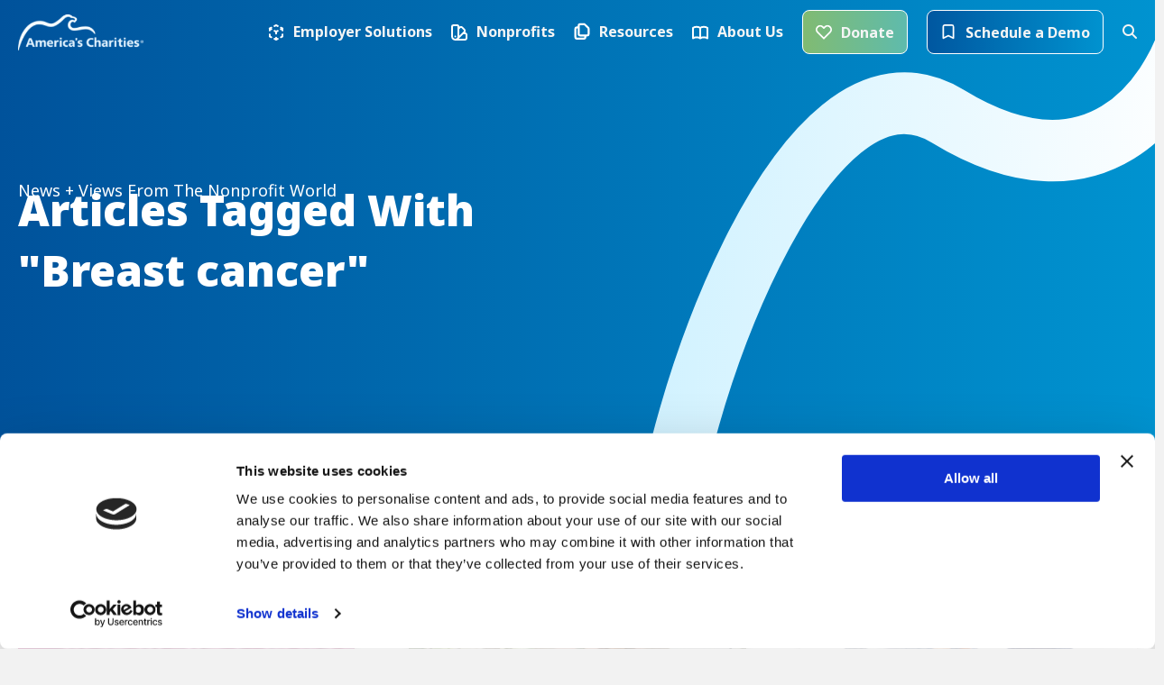

--- FILE ---
content_type: text/css
request_url: https://www.charities.org/wp-content/themes/charities/styles/main.css?ver=6.8.2
body_size: 4773
content:
/* ==========================================================================
   CSS Variables
   ========================================================================== */
:root {
  --heading-line-height: 1.4;
  --lead-line-height: 1.2;
  --row-base: clamp(50px, 5vw, 100px);
  --row-sm: clamp(10px, 5vw, 30px);
  --row-md: clamp(30px, 5vw, 60px);
  --row-lg: clamp(100px, 5vw, 200px);
  --row-huge: clamp(160px, 5vw, 300px);
  --primary-blue: #0093D0;
  --dark-blue: #1B365D;
  --accent-blue: #4B8CCA;
  --light-blue: #E0F1FF;
  --text-gray: #666666;
  --light-gray: #f2f2f2;
  --light: #fff;
  --dark: #000;
}

/* ==========================================================================
   CSS Variables
   ========================================================================== */
:root {
  --heading-line-height: 1.4;
  --lead-line-height: 1.2;
  --row-base: clamp(50px, 5vw, 100px);
  --row-sm: clamp(10px, 5vw, 30px);
  --row-md: clamp(30px, 5vw, 60px);
  --row-lg: clamp(100px, 5vw, 200px);
  --row-huge: clamp(160px, 5vw, 300px);
  --primary-blue: #0093D0;
  --dark-blue: #1B365D;
  --accent-blue: #4B8CCA;
  --light-blue: #E0F1FF;
  --text-gray: #666666;
  --light-gray: #f2f2f2;
  --light: #fff;
  --dark: #000;
}

/***************************/
/* Helper functions */
/***************************/
/* Fluid text */
/* The font will be at the preferrred size on 1170 pixel wide viewports by default. */
/***************************/
/* Fluid Spacing */
/* The font will be at the preferrred size on 1170 pixel wide viewports by default. */
/***************************/
/* Fluid gutters */
/***************************/
/* Media Queries */
/* ==========================================================================
   CSS Variables
   ========================================================================== */
:root {
  --heading-line-height: 1.4;
  --lead-line-height: 1.2;
  --row-base: clamp(50px, 5vw, 100px);
  --row-sm: clamp(10px, 5vw, 30px);
  --row-md: clamp(30px, 5vw, 60px);
  --row-lg: clamp(100px, 5vw, 200px);
  --row-huge: clamp(160px, 5vw, 300px);
  --primary-blue: #0093D0;
  --dark-blue: #1B365D;
  --accent-blue: #4B8CCA;
  --light-blue: #E0F1FF;
  --text-gray: #666666;
  --light-gray: #f2f2f2;
  --light: #fff;
  --dark: #000;
}

body {
  color: #666666;
  line-height: 1.4;
  font-weight: 400;
}

a {
  cursor: pointer;
}

h1, h2, h3, h4, h5, h6, body, body.fl-builder {
  font-family: "Noto Sans", sans-serif;
}

h1, h2, h3, h4, h5, h6 {
  line-height: var(--heading-line-height);
}

h1 {
  /* Fallback for IE11 */
  font-size: 4.8rem;
  font-size: clamp(3.5rem, 4.1379310345vw, 4.8rem);
  margin-bottom: 14px;
  margin-bottom: clamp(0.7rem, 0.9051724138vw, 1.4rem);
}
h1:after {
  content: "";
  display: block;
}

h2 {
  /* Fallback for IE11 */
  font-size: 3.6rem;
  font-size: clamp(3rem, 3.1034482759vw, 3.6rem);
  margin-bottom: 14px;
  margin-bottom: clamp(0.7rem, 0.9051724138vw, 1.4rem);
}
h2:after {
  content: "";
  display: block;
}

h3 {
  /* Fallback for IE11 */
  font-size: 2.4rem;
  font-size: clamp(2rem, 2.0689655172vw, 2.4rem);
  margin-bottom: 14px;
  margin-bottom: clamp(0.7rem, 0.9051724138vw, 1.4rem);
}
h3:after {
  content: "";
  display: block;
}

h4 {
  /* Fallback for IE11 */
  font-size: 2.4rem;
  font-size: clamp(1.8rem, 2.0689655172vw, 2.1rem);
  margin-bottom: 14px;
  margin-bottom: clamp(0.7rem, 0.9051724138vw, 1.4rem);
}
h4:after {
  content: "";
  display: block;
}

h5 {
  /* Fallback for IE11 */
  font-size: 2rem;
  font-size: clamp(1.6rem, 1.724137931vw, 1.8rem);
  margin-bottom: 14px;
  margin-bottom: clamp(0.7rem, 0.9051724138vw, 1.4rem);
}
h5:after {
  content: "";
  display: block;
}

h6 {
  /* Fallback for IE11 */
  font-size: 1.4rem;
  font-size: clamp(1.2rem, 1.2068965517vw, 1.5rem);
  margin-bottom: 14px;
  margin-bottom: clamp(0.7rem, 0.9051724138vw, 1.4rem);
}
h6:after {
  content: "";
  display: block;
}

body, p {
  /* Fallback for IE11 */
  font-size: 1.8rem;
  font-size: clamp(1.4rem, 1.5517241379vw, 1.8rem);
}

p {
  margin-bottom: 18px;
  margin-bottom: clamp(0.9rem, 1.1637931034vw, 1.8rem);
}
p:after {
  content: "";
  display: block;
}

.text-xxxl h1,
.text-xxxl h2,
.text-xxxl h3,
.text-xxxl h4,
.text-xxxl h5,
.text-xxxl h6,
.text-xxxl p {
  /* Fallback for IE11 */
  font-size: 4.8rem;
  font-size: clamp(3.5rem, 4.1379310345vw, 4.8rem);
  margin-bottom: 14px;
  margin-bottom: clamp(0.7rem, 0.9051724138vw, 1.4rem);
}
.text-xxxl h1:after,
.text-xxxl h2:after,
.text-xxxl h3:after,
.text-xxxl h4:after,
.text-xxxl h5:after,
.text-xxxl h6:after,
.text-xxxl p:after {
  content: "";
  display: block;
}

.text-xxl h1,
.text-xxl h2,
.text-xxl h3,
.text-xxl h4,
.text-xxl h5,
.text-xxl h6,
.text-xxl p {
  /* Fallback for IE11 */
  font-size: 3.6rem;
  font-size: clamp(3rem, 3.1034482759vw, 3.6rem);
  margin-bottom: 14px;
  margin-bottom: clamp(0.7rem, 0.9051724138vw, 1.4rem);
}
.text-xxl h1:after,
.text-xxl h2:after,
.text-xxl h3:after,
.text-xxl h4:after,
.text-xxl h5:after,
.text-xxl h6:after,
.text-xxl p:after {
  content: "";
  display: block;
}

.text-xl h1,
.text-xl h2,
.text-xl h3,
.text-xl h4,
.text-xl h5,
.text-xl h6,
.text-xl p {
  /* Fallback for IE11 */
  font-size: 2.4rem;
  font-size: clamp(2rem, 2.0689655172vw, 2.4rem);
  margin-bottom: 14px;
  margin-bottom: clamp(0.7rem, 0.9051724138vw, 1.4rem);
}
.text-xl h1:after,
.text-xl h2:after,
.text-xl h3:after,
.text-xl h4:after,
.text-xl h5:after,
.text-xl h6:after,
.text-xl p:after {
  content: "";
  display: block;
}

.text-large h1,
.text-large h2,
.text-large h3,
.text-large h4,
.text-large h5,
.text-large h6,
.text-large p {
  /* Fallback for IE11 */
  font-size: 2.4rem;
  font-size: clamp(1.8rem, 2.0689655172vw, 2.1rem);
  margin-bottom: 14px;
  margin-bottom: clamp(0.7rem, 0.9051724138vw, 1.4rem);
}
.text-large h1:after,
.text-large h2:after,
.text-large h3:after,
.text-large h4:after,
.text-large h5:after,
.text-large h6:after,
.text-large p:after {
  content: "";
  display: block;
}

.text-medium h1,
.text-medium h2,
.text-medium h3,
.text-medium h4,
.text-medium h5,
.text-medium h6,
.text-medium p {
  /* Fallback for IE11 */
  font-size: 2rem;
  font-size: clamp(1.6rem, 1.724137931vw, 1.8rem);
  margin-bottom: 14px;
  margin-bottom: clamp(0.7rem, 0.9051724138vw, 1.4rem);
}
.text-medium h1:after,
.text-medium h2:after,
.text-medium h3:after,
.text-medium h4:after,
.text-medium h5:after,
.text-medium h6:after,
.text-medium p:after {
  content: "";
  display: block;
}

.text-base p {
  /* Fallback for IE11 */
  font-size: 1.8rem;
  font-size: clamp(1.4rem, 1.5517241379vw, 1.8rem);
  margin-bottom: 14px;
  margin-bottom: clamp(0.7rem, 0.9051724138vw, 1.4rem);
}
.text-base p:after {
  content: "";
  display: block;
}

.text-small h1,
.text-small h2,
.text-small h3,
.text-small h4,
.text-small h5,
.text-small h6,
.text-small p {
  /* Fallback for IE11 */
  font-size: 1.4rem;
  font-size: clamp(1.2rem, 1.2068965517vw, 1.5rem);
  margin-bottom: 14px;
  margin-bottom: clamp(0.7rem, 0.9051724138vw, 1.4rem);
}
.text-small h1:after,
.text-small h2:after,
.text-small h3:after,
.text-small h4:after,
.text-small h5:after,
.text-small h6:after,
.text-small p:after {
  content: "";
  display: block;
}

.text-mini h1,
.text-mini h2,
.text-mini h3,
.text-mini h4,
.text-mini h5,
.text-mini h6,
.text-mini p {
  /* Fallback for IE11 */
  font-size: 1.3rem;
  font-size: clamp(1rem, 1.1206896552vw, 1.4rem);
  margin-bottom: 14px;
  margin-bottom: clamp(0.7rem, 0.9051724138vw, 1.4rem);
}
.text-mini h1:after,
.text-mini h2:after,
.text-mini h3:after,
.text-mini h4:after,
.text-mini h5:after,
.text-mini h6:after,
.text-mini p:after {
  content: "";
  display: block;
}

.text-lead-a h1,
.text-lead-a h2,
.text-lead-a h3,
.text-lead-a h4,
.text-lead-a h5,
.text-lead-a h6,
.text-lead-a p {
  /* Fallback for IE11 */
  font-size: 2.1rem;
  font-size: clamp(1.8rem, 1.8103448276vw, 2.4rem);
  margin-bottom: 14px;
  margin-bottom: clamp(0.7rem, 0.9051724138vw, 1.4rem);
  line-height: var(--lead-line-height);
}
.text-lead-a h1:after,
.text-lead-a h2:after,
.text-lead-a h3:after,
.text-lead-a h4:after,
.text-lead-a h5:after,
.text-lead-a h6:after,
.text-lead-a p:after {
  content: "";
  display: block;
}

.text-lead-b h1,
.text-lead-b h2,
.text-lead-b h3,
.text-lead-b h4,
.text-lead-b h5,
.text-lead-b h6,
.text-lead-b p {
  /* Fallback for IE11 */
  font-size: 3rem;
  font-size: clamp(2.6rem, 2.5862068966vw, 3.4rem);
  margin-bottom: 14px;
  margin-bottom: clamp(0.7rem, 0.9051724138vw, 1.4rem);
  line-height: var(--lead-line-height);
}
.text-lead-b h1:after,
.text-lead-b h2:after,
.text-lead-b h3:after,
.text-lead-b h4:after,
.text-lead-b h5:after,
.text-lead-b h6:after,
.text-lead-b p:after {
  content: "";
  display: block;
}

.text-lead-c h1,
.text-lead-c h2,
.text-lead-c h3,
.text-lead-c h4,
.text-lead-c h5,
.text-lead-c h6,
.text-lead-c p {
  /* Fallback for IE11 */
  font-size: 4.5rem;
  font-size: clamp(4rem, 3.8793103448vw, 4.8rem);
  margin-bottom: 14px;
  margin-bottom: clamp(0.7rem, 0.9051724138vw, 1.4rem);
  line-height: var(--lead-line-height);
}
.text-lead-c h1:after,
.text-lead-c h2:after,
.text-lead-c h3:after,
.text-lead-c h4:after,
.text-lead-c h5:after,
.text-lead-c h6:after,
.text-lead-c p:after {
  content: "";
  display: block;
}

blockquote {
  background: #E0F1FF;
  border-left: 5px solid #0093D0;
}

.row-spacing-default > .fl-row-content-wrap {
  /* Fallback for IE11 */
  padding-top: 0.7rem;
  padding-top: clamp(0.5rem, 0.6034482759vw, 1rem);
  /* Fallback for IE11 */
  padding-bottom: 0.7rem;
  padding-bottom: clamp(0.5rem, 0.6034482759vw, 1rem);
}

.row-spacing-small > .fl-row-content-wrap {
  /* Fallback for IE11 */
  padding-top: 1.5rem;
  padding-top: clamp(1rem, 1.2931034483vw, 2rem);
  /* Fallback for IE11 */
  padding-bottom: 1.5rem;
  padding-bottom: clamp(1rem, 1.2931034483vw, 2rem);
}

.row-spacing-medium > .fl-row-content-wrap {
  /* Fallback for IE11 */
  padding-top: 3rem;
  padding-top: clamp(2rem, 2.5862068966vw, 3.5rem);
  /* Fallback for IE11 */
  padding-bottom: 3rem;
  padding-bottom: clamp(2rem, 2.5862068966vw, 3.5rem);
}

.row-spacing-large > .fl-row-content-wrap {
  /* Fallback for IE11 */
  padding-top: 10rem;
  padding-top: clamp(6rem, 8.6206896552vw, 12rem);
  /* Fallback for IE11 */
  padding-bottom: 10rem;
  padding-bottom: clamp(6rem, 8.6206896552vw, 12rem);
}

.row-spacing-huge > .fl-row-content-wrap {
  /* Fallback for IE11 */
  padding-top: 18rem;
  padding-top: clamp(12rem, 15.5172413793vw, 22rem);
  /* Fallback for IE11 */
  padding-bottom: 18rem;
  padding-bottom: clamp(12rem, 15.5172413793vw, 22rem);
}

.flex-cards .fl-col-group {
  display: flex;
  flex-wrap: wrap;
}

.fl-builder-content a.fl-button,
.ac-button-primary {
  padding: 1.5rem 2.5rem;
}
.fl-builder-content a.fl-button, .fl-builder-content a.fl-button:visited,
.ac-button-primary,
.ac-button-primary:visited {
  background: rgb(0, 82, 155);
  background: linear-gradient(90deg, rgb(0, 82, 155) 0%, rgb(0, 147, 208) 100%);
  background-size: 100%;
  font-weight: 400;
  border: 0;
  border-radius: 6px;
  box-shadow: 0 4px 12px rgba(0, 0, 0, 0.2);
  transition: all 0.2s ease;
  cursor: pointer;
  color: #ffffff;
  display: inline-block;
  font-size: 16px;
  text-decoration: none;
}
.fl-builder-content a.fl-button:hover, .fl-builder-content a.fl-button:active, .fl-builder-content a.fl-button:focus,
.ac-button-primary:hover,
.ac-button-primary:active,
.ac-button-primary:focus {
  background: linear-gradient(90deg, rgb(0, 82, 155) 0%, rgb(0, 147, 208) 100%);
  background-size: 110%;
  border: 0;
  transition: all 0.2s ease;
  color: #ffffff;
  text-decoration: none;
}

.fl-builder-content .button-type-secondary a.fl-button, .fl-builder-content .button-type-secondary a.fl-button:visited,
.ac-button-secondary,
.ac-button-secondary:visited {
  background: #E0F1FF;
  font-weight: 400;
  border: 0;
  border-radius: 6px;
  box-shadow: 0 4px 12px rgba(0, 0, 0, 0.2);
  transition: all 0.2s ease;
  cursor: pointer;
  display: inline-block;
  color: #00529B;
  font-size: 16px;
}
.fl-builder-content .button-type-secondary a.fl-button span, .fl-builder-content .button-type-secondary a.fl-button i,
.ac-button-secondary span,
.ac-button-secondary i {
  color: #00529B;
}
.fl-builder-content .button-type-secondary a.fl-button:hover, .fl-builder-content .button-type-secondary a.fl-button:active, .fl-builder-content .button-type-secondary a.fl-button:focus,
.ac-button-secondary:hover,
.ac-button-secondary:active,
.ac-button-secondary:focus {
  background: #addaff;
}

.fl-builder-content .button-type-link a.fl-button, .fl-builder-content .button-type-link a.fl-button:visited {
  background: transparent;
  padding: 0;
  box-shadow: none;
  font-weight: 400;
  border: 0;
  border-radius: 6px;
  transition: all 0.2s ease;
  cursor: pointer;
  display: inline-block;
  font-size: 16px;
}
.fl-builder-content .button-type-link a.fl-button, .fl-builder-content .button-type-link a.fl-button:visited,
.fl-builder-content .button-type-link a.fl-button * {
  color: var(--text-gray);
}
.fl-builder-content .button-type-link a.fl-button i.fl-button-icon-after {
  margin-left: 18px;
  font-size: 1.5rem;
  position: relative;
  transform: translateX(0px);
}
.fl-builder-content .button-type-link a.fl-button:hover i.fl-button-icon-after {
  transform: translateX(3px);
}

.fl-builder-content .button-type-subtle a.fl-button, .fl-builder-content .button-type-subtle a.fl-button:visited {
  background: #f2f2f2;
  font-weight: 400;
  border: 0;
  border-radius: 6px;
  box-shadow: 0 4px 12px rgba(0, 0, 0, 0.2);
  transition: all 0.2s ease;
  cursor: pointer;
  display: inline-block;
  font-size: 16px;
}
.fl-builder-content .button-type-subtle a.fl-button i.fl-button-icon-after {
  margin-left: 18px;
  font-size: 1.5rem;
  position: relative;
  top: 3px;
  transform: translateX(0px);
}
.fl-builder-content .button-type-subtle a.fl-button:hover i.fl-button-icon-after {
  transform: translateX(3px);
}

#menu-main-menu .sub-menu {
  background: #ffffff;
  padding: 1rem;
  border-radius: 8px;
}
#menu-main-menu .sub-menu > li > a {
  color: #363636;
  border-radius: 6px;
  transition: background-color 0.2s ease;
}
#menu-main-menu .sub-menu > li > a:hover {
  background-color: #E0F1FF;
}
#menu-main-menu .sub-menu > li.current-menu-item > a {
  background-color: #E0F1FF;
}
#menu-main-menu > li:not(:last-of-type) {
  margin-right: 2rem;
}
#menu-main-menu > li > a,
#menu-main-menu > li > div > a {
  display: flex;
  align-items: center;
  border-bottom: 1px solid transparent;
  background: none;
  padding-left: 0;
  padding-right: 0;
}
#menu-main-menu > li > a .fl-item-icon img,
#menu-main-menu > li > div > a .fl-item-icon img {
  width: 18px !important;
  margin-right: 1rem;
}
#menu-main-menu > li > a .fl-item-text,
#menu-main-menu > li > div > a .fl-item-text {
  font-weight: bold;
}
#menu-main-menu > li > a:hover, #menu-main-menu > li > a:focus,
#menu-main-menu > li > div > a:hover,
#menu-main-menu > li > div > a:focus {
  background: none;
  border-bottom: 1px solid #ffffff;
}
#menu-main-menu .fl-menu-toggle {
  display: none;
}
#menu-main-menu .menu-item a {
  display: flex;
}
#menu-main-menu .menu-item .fl-menu-item-text-wrapper {
  display: flex;
  flex-direction: column;
  font-weight: 400;
  gap: 1rem;
}
#menu-main-menu .menu-item li .fl-item-text {
  font-weight: bold;
}
#menu-main-menu .menu-item li .fl-item-description {
  font-size: 13px;
  line-height: 16px;
  color: #777;
}
#menu-main-menu .menu-item li .fl-item-icon {
  width: 30px;
  flex: 0 0 30px;
  margin-right: 1rem;
}
#menu-main-menu .menu-item li .fl-item-icon img {
  width: 100%;
}
#menu-main-menu .nav-donate a {
  background: linear-gradient(90deg, rgba(143, 193, 105, 0.9), rgba(105, 193, 170, 0.9));
  border: 1px solid #ffffff;
  border-radius: 8px;
  padding: 14px;
  transition: all 0.2s ease;
}
#menu-main-menu .nav-donate a:hover, #menu-main-menu .nav-donate a:focus, #menu-main-menu .nav-donate a:active {
  background: linear-gradient(90deg, #8FC169, #69C1AA);
  color: #ffffff;
}
#menu-main-menu .nav-demo a {
  background: linear-gradient(90deg, rgba(0, 82, 155, 0.9), rgba(0, 147, 208, 0.9));
  border: 1px solid #ffffff;
  border-radius: 8px;
  padding: 14px;
}
#menu-main-menu .nav-demo a:hover, #menu-main-menu .nav-demo a:focus, #menu-main-menu .nav-demo a:active {
  background: linear-gradient(90deg, #00529B, #0093D0);
  color: #ffffff;
}

.featured-posts .fl-post-grid-post {
  border: 0;
}
.featured-posts .fl-post-grid-image img {
  border-radius: 8px;
  border-bottom-right-radius: 400px;
  aspect-ratio: 4/3;
  object-fit: cover;
}
.featured-posts .fl-post-grid-more {
  display: inline-block;
  padding: 1rem 2rem;
}
.featured-posts .fl-post-grid-more, .featured-posts .fl-post-grid-more:visited {
  background: #E0F1FF;
  font-weight: 400;
  border: 0;
  border-radius: 6px;
  box-shadow: 0 4px 12px rgba(0, 0, 0, 0.2);
  transition: all 0.2s ease;
  cursor: pointer;
  display: inline-block;
  color: #00529B;
  font-size: 16px;
}
.featured-posts .fl-post-grid-more span, .featured-posts .fl-post-grid-more i {
  color: #00529B;
}
.featured-posts .fl-post-grid-more:hover, .featured-posts .fl-post-grid-more:active, .featured-posts .fl-post-grid-more:focus {
  background: #addaff;
}

.ac-cards .fl-post-grid-post {
  border: 0;
  box-shadow: 0 4px 12px rgba(0, 0, 0, 0.2);
  border-radius: 8px;
}
.ac-cards .fl-post-grid-image {
  height: 200px;
  overflow: hidden;
}
.ac-cards .fl-post-grid-image img {
  height: 100% !important;
  width: 100% !important;
  object-fit: cover;
}
.ac-cards .fl-post-grid-date {
  font-style: italic;
}
.ac-cards .fl-post-grid-more {
  padding: 0.75rem 1.5rem;
}
.ac-cards .fl-post-grid-more, .ac-cards .fl-post-grid-more:visited {
  background: #E0F1FF;
  font-weight: 400;
  border: 0;
  border-radius: 6px;
  box-shadow: 0 4px 12px rgba(0, 0, 0, 0.2);
  transition: all 0.2s ease;
  cursor: pointer;
  display: inline-block;
  color: #00529B;
  font-size: 16px;
}
.ac-cards .fl-post-grid-more span, .ac-cards .fl-post-grid-more i {
  color: #00529B;
}
.ac-cards .fl-post-grid-more:hover, .ac-cards .fl-post-grid-more:active, .ac-cards .fl-post-grid-more:focus {
  background: #addaff;
}

.news-posts-narrow .fl-post-feed-post {
  border: 0;
  padding: 2rem;
  margin-bottom: 0;
}
.news-posts-narrow .fl-post-feed-image img {
  border-radius: 8px;
  aspect-ratio: 2/3;
  object-fit: cover;
}
.news-posts-narrow .fl-post-feed-more {
  display: inline-block;
  padding: 1rem 2rem;
}
.news-posts-narrow .fl-post-feed-more, .news-posts-narrow .fl-post-feed-more:visited {
  background: #E0F1FF;
  font-weight: 400;
  border: 0;
  border-radius: 6px;
  box-shadow: 0 4px 12px rgba(0, 0, 0, 0.2);
  transition: all 0.2s ease;
  cursor: pointer;
  display: inline-block;
  color: #00529B;
  font-size: 16px;
}
.news-posts-narrow .fl-post-feed-more span, .news-posts-narrow .fl-post-feed-more i {
  color: #00529B;
}
.news-posts-narrow .fl-post-feed-more:hover, .news-posts-narrow .fl-post-feed-more:active, .news-posts-narrow .fl-post-feed-more:focus {
  background: #addaff;
}

.fl-builder-pagination li a.page-numbers,
.fl-builder-pagination li span.page-numbers {
  color: #0093D0;
  background-color: #E0F1FF;
  border: 0;
  border-radius: 4px;
  transition: all 0.2s ease;
}
.fl-builder-pagination li a.page-numbers.next, .fl-builder-pagination li a.page-numbers.prev,
.fl-builder-pagination li span.page-numbers.next,
.fl-builder-pagination li span.page-numbers.prev {
  background: transparent;
}
.fl-builder-pagination li a.page-numbers.current,
.fl-builder-pagination li span.page-numbers.current {
  background-color: #0093D0;
  color: #E0F1FF;
}
.fl-builder-pagination li a.page-numbers:hover, .fl-builder-pagination li a.page-numbers:focus,
.fl-builder-pagination li span.page-numbers:hover,
.fl-builder-pagination li span.page-numbers:focus {
  background-color: #0093D0;
  color: #E0F1FF;
}

.charity-list .fl-post-grid {
  display: flex;
  flex-wrap: wrap;
}
.charity-list .fl-post-grid-post {
  height: 100%;
  position: relative;
  padding-bottom: 5rem;
}
.charity-list .fl-post-image {
  height: 150px;
  border-bottom: 1px solid #E0F1FF;
}
.charity-list .fl-post-image img {
  width: 100%;
  height: 100%;
  object-fit: contain;
  padding: 2rem;
}
.charity-list .fl-post-excerpt p {
  font-size: 16px;
}
.charity-list .fl-post-more-link {
  position: absolute;
  bottom: 2rem;
  left: 2rem;
}
.charity-list .fl-post-more-link a {
  padding: 1rem 2.5rem;
}

.resource-list .fl-post-grid {
  display: flex;
  flex-wrap: wrap;
}
.resource-list .fl-post-grid-post {
  height: 100%;
  position: relative;
  padding-bottom: 5rem;
}
.resource-list .fl-post-image {
  height: 200px;
}
.resource-list .fl-post-image img {
  width: 100%;
  height: 100%;
  object-fit: cover;
}
.resource-list .fl-post-excerpt p {
  font-size: 16px;
}
.resource-list .fl-post-more-link {
  position: absolute;
  bottom: 2rem;
  left: 2rem;
}
.resource-list .fl-post-more-link a {
  padding: 1rem 2.5rem;
}

.ac-cause-fund-cards .fl-post-grid {
  display: flex;
  flex-wrap: wrap;
}
.ac-cause-fund-cards .fl-post-grid-post {
  height: 100%;
  position: relative;
  padding-bottom: 5rem;
}
.ac-cause-fund-cards .fl-post-excerpt p {
  font-size: 16px;
}
.ac-cause-fund-cards .fl-post-more-link {
  position: absolute;
  bottom: 2rem;
  left: 2rem;
}
.ac-cause-fund-cards .fl-post-more-link a {
  padding: 1rem 2.5rem;
}

.hbspt-form form {
  display: flex;
  flex-wrap: wrap;
  gap: 1rem;
}
.hbspt-form form .hs-email, .hbspt-form form .hs-submit {
  flex: 0 0 100%;
}
.hbspt-form form .hs-firstname, .hbspt-form form .hs-lastname {
  flex: 1 1 auto;
}
.hbspt-form form label {
  font-size: 14px;
  font-weight: normal;
  color: #ffffff;
}
.hbspt-form form .hs-submit .hs-button {
  color: #00529B;
  padding: 0.75rem 1.5rem;
  margin-top: 1rem;
}
.hbspt-form form .hs-submit .hs-button, .hbspt-form form .hs-submit .hs-button:visited {
  background: #E0F1FF;
  font-weight: 400;
  border: 0;
  border-radius: 6px;
  box-shadow: 0 4px 12px rgba(0, 0, 0, 0.2);
  transition: all 0.2s ease;
  cursor: pointer;
  display: inline-block;
  color: #00529B;
  font-size: 16px;
}
.hbspt-form form .hs-submit .hs-button span, .hbspt-form form .hs-submit .hs-button i {
  color: #00529B;
}
.hbspt-form form .hs-submit .hs-button:hover, .hbspt-form form .hs-submit .hs-button:active, .hbspt-form form .hs-submit .hs-button:focus {
  background: #addaff;
}
.hbspt-form form .hs-error-msgs {
  margin-top: 1rem;
  padding: 0 1rem;
  list-style: none;
  background: #eac1c1;
  border-radius: 4px;
}
.hbspt-form form .hs-error-msgs li label {
  color: #9b2929;
}
.hbspt-form .submitted-message {
  background: #ffffff;
  padding: 1rem;
  border-radius: 4px;
  font-size: 16px;
}
.hbspt-form .submitted-message * {
  font-size: 16px;
}

.fl-module-heading.decoration-blue-left .fl-heading {
  border-left: 5px solid #0093D0;
}
.fl-module-heading.decoration-blue-left .fl-heading .fl-heading-text {
  padding-left: 1.5rem;
  display: block;
}
.fl-module-heading.decoration-green-top .fl-heading {
  padding-top: 12px !important;
  position: relative;
}
.fl-module-heading.decoration-green-top .fl-heading::before {
  content: "";
  position: absolute;
  top: 0;
  left: 0;
  height: 5px;
  width: 6rem;
  background: #8FC169;
}

#quote-slider .slick-list {
  background: rgba(255, 255, 255, 0.8);
  border-radius: 8px;
  backdrop-filter: blur(10px);
}
#quote-slider .fl-post-text {
  padding: 0;
}
#quote-slider .fl-post-feed-post {
  margin: 0;
  padding: 3rem 3rem 1rem;
  border: 0;
}
#quote-slider .fl-post-text,
#quote-slider .fl-post-title {
  color: #00529B;
}
#quote-slider .review-author {
  font-size: 14px;
  margin-bottom: 0;
}
#quote-slider .review-company {
  font-weight: bold;
}
#quote-slider .slick-dots {
  display: flex;
  justify-content: flex-start;
  bottom: -35px;
}
#quote-slider .slick-dots li button::before {
  font-size: 18px;
  color: #ffffff;
}

#cause-funds-slider .fl-post-feed-post {
  padding: 2rem;
  border: 0;
}
#cause-funds-slider .fl-post-image {
  position: relative;
  height: 220px;
  border-radius: 8px;
  overflow: hidden;
}
#cause-funds-slider .fl-post-image img {
  width: 100%;
  height: 100%;
  object-fit: cover;
  object-position: bottom left;
}

.cta-managed-pre,
.cta-managed-value,
.cta-managed-post {
  display: block;
  text-align: center;
  /* Fallback for IE11 */
  font-size: 3.6rem;
  font-size: clamp(3rem, 3.1034482759vw, 3.6rem);
}

.cta-managed-value {
  /* Fallback for IE11 */
  font-size: 9rem;
  font-size: clamp(4.8rem, 7.7586206897vw, 9rem);
  font-weight: 900;
  background: -webkit-linear-gradient(180deg, #8FC169, #0093D0);
  -webkit-background-clip: text;
  -webkit-text-fill-color: transparent;
}

.charity-hero {
  position: relative;
  overflow: hidden;
}

.charity-hero-image img {
  border-radius: 50% 50% 0 50%;
}

.charity-socials a {
  /* Fallback for IE11 */
  font-size: 2.4rem;
  font-size: clamp(2rem, 2.0689655172vw, 2.4rem);
  color: #ffffff;
}
.charity-socials a:not(:last-of-type) {
  margin-right: 1rem;
}

.wave-bg {
  position: relative;
}
.wave-bg::after {
  content: "";
  position: absolute;
  top: 0;
  left: 0;
  height: 100%;
  width: 100%;
  background-image: url("/wp-content/uploads/2023/11/wave-gradient-light.svg");
  background-repeat: no-repeat;
  background-position: right bottom;
  background-attachment: scroll;
  background-size: contain;
}
.wave-bg .fl-row-content {
  position: relative;
  z-index: 1;
}

.single-landing-page header,
.single-landing-page footer {
  display: none !important;
}
.single-landing-page .fl-row-content-wrap {
  margin: 0;
  padding: 0;
}
.single-landing-page iframe {
  height: 100vh;
  border: 0;
  margin: 0;
  padding: 0;
  position: absolute;
  top: 0;
  left: 0;
  width: 100%;
}

.blog-single-featured .fl-photo-content {
  padding: 1rem;
  background: #ffffff;
  border-radius: 8px;
}
.blog-single-featured .fl-photo-content img {
  border-radius: 4px;
}

.blog-single-newsletter .hbspt-form form label {
  color: #666666;
}
.blog-single-newsletter .hbspt-form form .hs-submit .hs-button, .blog-single-newsletter .hbspt-form form .hs-submit .hs-button:visited {
  background: rgb(0, 82, 155);
  background: linear-gradient(90deg, rgb(0, 82, 155) 0%, rgb(0, 147, 208) 100%);
  background-size: 100%;
  font-weight: 400;
  border: 0;
  border-radius: 6px;
  box-shadow: 0 4px 12px rgba(0, 0, 0, 0.2);
  transition: all 0.2s ease;
  cursor: pointer;
  color: #ffffff;
  display: inline-block;
  font-size: 16px;
  text-decoration: none;
}
.blog-single-newsletter .hbspt-form form .hs-submit .hs-button:hover, .blog-single-newsletter .hbspt-form form .hs-submit .hs-button:active, .blog-single-newsletter .hbspt-form form .hs-submit .hs-button:focus {
  background: linear-gradient(90deg, rgb(0, 82, 155) 0%, rgb(0, 147, 208) 100%);
  background-size: 110%;
  border: 0;
  transition: all 0.2s ease;
  color: #ffffff;
  text-decoration: none;
}

/*# sourceMappingURL=main.css.map */
